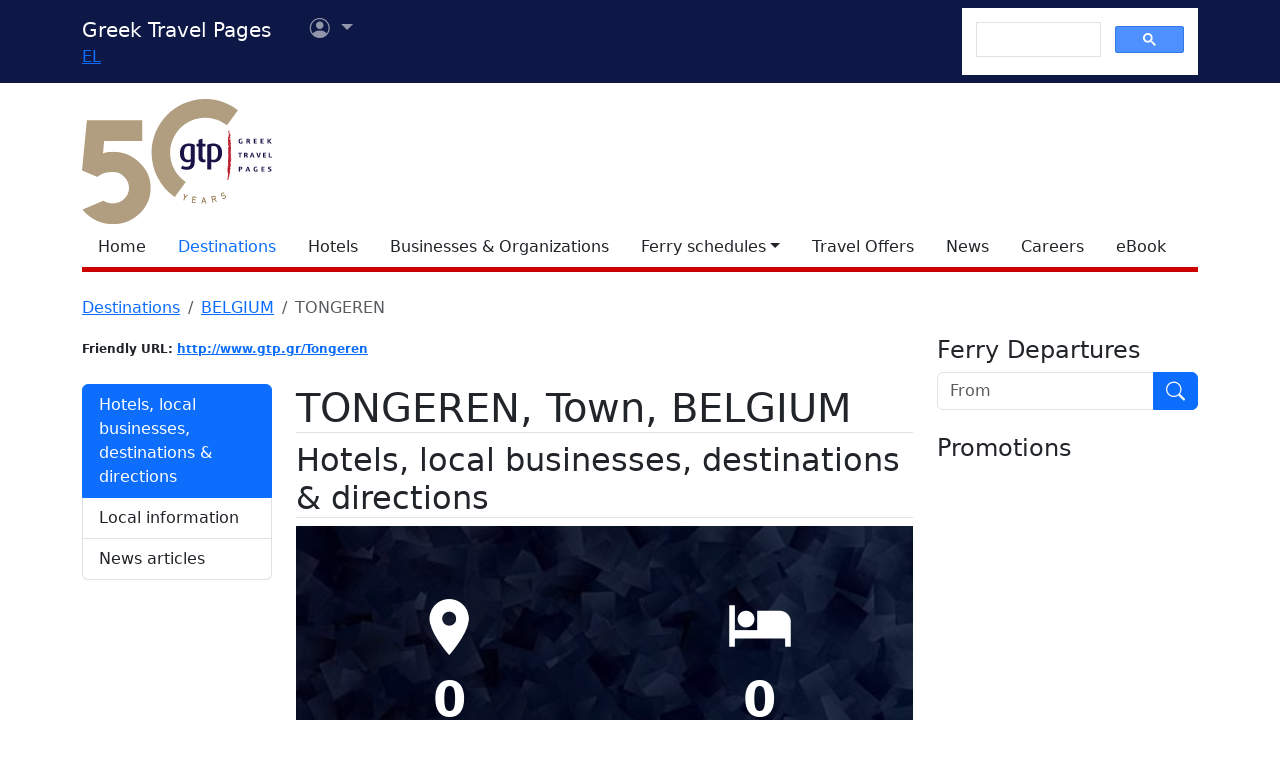

--- FILE ---
content_type: text/html; charset=utf-8
request_url: https://www.google.com/recaptcha/api2/aframe
body_size: 97
content:
<!DOCTYPE HTML><html><head><meta http-equiv="content-type" content="text/html; charset=UTF-8"></head><body><script nonce="F9k84FmIZH98613rsufzSw">/** Anti-fraud and anti-abuse applications only. See google.com/recaptcha */ try{var clients={'sodar':'https://pagead2.googlesyndication.com/pagead/sodar?'};window.addEventListener("message",function(a){try{if(a.source===window.parent){var b=JSON.parse(a.data);var c=clients[b['id']];if(c){var d=document.createElement('img');d.src=c+b['params']+'&rc='+(localStorage.getItem("rc::a")?sessionStorage.getItem("rc::b"):"");window.document.body.appendChild(d);sessionStorage.setItem("rc::e",parseInt(sessionStorage.getItem("rc::e")||0)+1);localStorage.setItem("rc::h",'1769445723628');}}}catch(b){}});window.parent.postMessage("_grecaptcha_ready", "*");}catch(b){}</script></body></html>